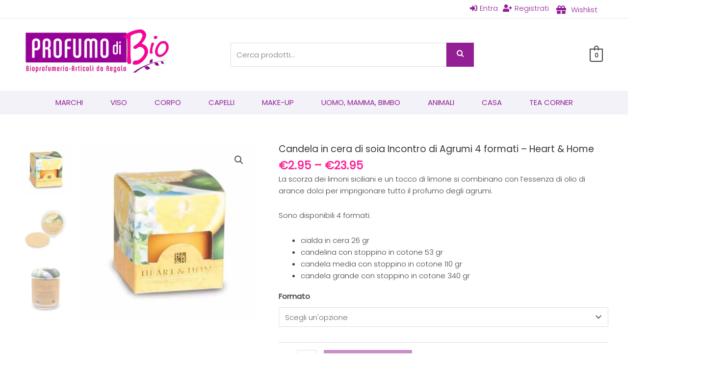

--- FILE ---
content_type: text/css
request_url: https://www.profumodibio.it/wp-content/uploads/elementor/css/post-447.css?ver=1744648402
body_size: 1305
content:
.elementor-447 .elementor-element.elementor-element-1ee85c6c .elementor-repeater-item-c121a01.jet-parallax-section__layout .jet-parallax-section__image{background-size:auto;}.elementor-447 .elementor-element.elementor-element-74bc24bb .elementor-repeater-item-c6be883.jet-parallax-section__layout .jet-parallax-section__image{background-size:auto;}.elementor-widget-heading .elementor-heading-title{color:var( --e-global-color-primary );}.elementor-447 .elementor-element.elementor-element-56fad249 .elementor-heading-title{color:#941f94;}.elementor-447 .elementor-element.elementor-element-5b29364 .jet-nav--horizontal{justify-content:flex-start;text-align:left;}.elementor-447 .elementor-element.elementor-element-5b29364 .jet-nav--vertical .menu-item-link-top{justify-content:flex-start;text-align:left;}.elementor-447 .elementor-element.elementor-element-5b29364 .jet-nav--vertical-sub-bottom .menu-item-link-sub{justify-content:flex-start;text-align:left;}.elementor-447 .elementor-element.elementor-element-5b29364 .jet-mobile-menu.jet-mobile-menu-trigger-active .menu-item-link{justify-content:flex-start;text-align:left;}.elementor-447 .elementor-element.elementor-element-5b29364 .menu-item-link-top{padding:0px 0px 0px 0px;}.elementor-447 .elementor-element.elementor-element-590a4fcd .elementor-heading-title{font-size:18px;font-weight:500;color:#941f94;}.elementor-447 .elementor-element.elementor-element-3bd8b82 .jet-nav--horizontal{justify-content:flex-start;text-align:left;}.elementor-447 .elementor-element.elementor-element-3bd8b82 .jet-nav--vertical .menu-item-link-top{justify-content:flex-start;text-align:left;}.elementor-447 .elementor-element.elementor-element-3bd8b82 .jet-nav--vertical-sub-bottom .menu-item-link-sub{justify-content:flex-start;text-align:left;}.elementor-447 .elementor-element.elementor-element-3bd8b82 .jet-mobile-menu.jet-mobile-menu-trigger-active .menu-item-link{justify-content:flex-start;text-align:left;}.elementor-447 .elementor-element.elementor-element-3bd8b82 .menu-item-link-top{padding:0px 0px 0px 0px;}.elementor-447 .elementor-element.elementor-element-5cd4cea7 .elementor-heading-title{font-size:18px;font-weight:500;color:#941f94;}.elementor-widget-icon-list .elementor-icon-list-item:not(:last-child):after{border-color:var( --e-global-color-text );}.elementor-widget-icon-list .elementor-icon-list-icon i{color:var( --e-global-color-primary );}.elementor-widget-icon-list .elementor-icon-list-icon svg{fill:var( --e-global-color-primary );}.elementor-widget-icon-list .elementor-icon-list-text{color:var( --e-global-color-secondary );}.elementor-447 .elementor-element.elementor-element-1886d9e .elementor-icon-list-icon i{color:#444444;transition:color 0.3s;}.elementor-447 .elementor-element.elementor-element-1886d9e .elementor-icon-list-icon svg{fill:#444444;transition:fill 0.3s;}.elementor-447 .elementor-element.elementor-element-1886d9e{--e-icon-list-icon-size:14px;--icon-vertical-offset:0px;}.elementor-447 .elementor-element.elementor-element-1886d9e .elementor-icon-list-text{color:#444444;transition:color 0.3s;}.elementor-widget-image .widget-image-caption{color:var( --e-global-color-text );}.elementor-447 .elementor-element.elementor-element-1e8a180{text-align:left;}.elementor-447 .elementor-element.elementor-element-1e8a180 img{width:50%;}.elementor-447 .elementor-element.elementor-element-5175653 .elementor-heading-title{font-size:18px;font-weight:500;color:#941f94;}.elementor-widget-uael-dual-color-heading .uael-dual-heading-text{color:var( --e-global-color-primary );}.elementor-widget-uael-dual-color-heading .uael-dual-heading-text.uael-highlight-text{color:var( --e-global-color-secondary );}.elementor-447 .elementor-element.elementor-element-1417f62 .uael-dual-color-heading{text-align:left;}.elementor-447 .elementor-element.elementor-element-1417f62 .uael-before-heading{margin-right:0px;}.elementor-447 .elementor-element.elementor-element-1417f62 .uael-after-heading{margin-left:0px;}.elementor-447 .elementor-element.elementor-element-1417f62 .uael-stack-desktop-yes .uael-before-heading{margin-bottom:0px;margin-right:0px;display:inline-block;}.elementor-447 .elementor-element.elementor-element-1417f62 .uael-stack-desktop-yes .uael-after-heading{margin-top:0px;margin-left:0px;display:inline-block;}.elementor-447 .elementor-element.elementor-element-1417f62 .uael-dual-heading-text{line-height:1.4em;}.elementor-447 .elementor-element.elementor-element-c70e9f3 .uael-dual-color-heading{text-align:left;}.elementor-447 .elementor-element.elementor-element-c70e9f3 .uael-before-heading{margin-right:0px;}.elementor-447 .elementor-element.elementor-element-c70e9f3 .uael-after-heading{margin-left:0px;}.elementor-447 .elementor-element.elementor-element-c70e9f3 .uael-stack-desktop-yes .uael-before-heading{margin-bottom:0px;margin-right:0px;display:inline-block;}.elementor-447 .elementor-element.elementor-element-c70e9f3 .uael-stack-desktop-yes .uael-after-heading{margin-top:0px;margin-left:0px;display:inline-block;}.elementor-447 .elementor-element.elementor-element-c70e9f3 .uael-dual-heading-text{line-height:1.4em;}.elementor-447 .elementor-element.elementor-element-36815f9 .uael-dual-color-heading{text-align:left;}.elementor-447 .elementor-element.elementor-element-36815f9 .uael-before-heading{margin-right:0px;}.elementor-447 .elementor-element.elementor-element-36815f9 .uael-after-heading{margin-left:0px;}.elementor-447 .elementor-element.elementor-element-36815f9 .uael-stack-desktop-yes .uael-before-heading{margin-bottom:0px;margin-right:0px;display:inline-block;}.elementor-447 .elementor-element.elementor-element-36815f9 .uael-stack-desktop-yes .uael-after-heading{margin-top:0px;margin-left:0px;display:inline-block;}.elementor-447 .elementor-element.elementor-element-36815f9 .uael-dual-heading-text{line-height:1.4em;}.elementor-447 .elementor-element.elementor-element-38ce6065 > .elementor-element-populated{margin:0% 0% 0% 0%;--e-column-margin-right:0%;--e-column-margin-left:0%;}.elementor-447 .elementor-element.elementor-element-51878edb .elementor-heading-title{font-size:18px;font-weight:500;color:#941f94;}.elementor-447 .elementor-element.elementor-element-22d328bf{--grid-template-columns:repeat(0, auto);--icon-size:28px;--grid-column-gap:10px;--grid-row-gap:0px;}.elementor-447 .elementor-element.elementor-element-22d328bf .elementor-widget-container{text-align:left;}.elementor-447 .elementor-element.elementor-element-22d328bf .elementor-social-icon{--icon-padding:0.5em;}.elementor-447 .elementor-element.elementor-element-74bc24bb .elementor-heading-title{color:#941f94;}.elementor-447 .elementor-element.elementor-element-74bc24bb{color:#444444;}.elementor-447 .elementor-element.elementor-element-74bc24bb a{color:#444444;}.elementor-447 .elementor-element.elementor-element-74bc24bb a:hover{color:#f82598;}.elementor-447 .elementor-element.elementor-element-1ee85c6c:not(.elementor-motion-effects-element-type-background), .elementor-447 .elementor-element.elementor-element-1ee85c6c > .elementor-motion-effects-container > .elementor-motion-effects-layer{background-color:#f2f2f8;}.elementor-447 .elementor-element.elementor-element-1ee85c6c > .elementor-background-overlay{background-color:#f2f2f8;opacity:0.74;transition:background 0.3s, border-radius 0.3s, opacity 0.3s;}.elementor-447 .elementor-element.elementor-element-1ee85c6c{border-style:solid;border-width:0px 0px 0px 0px;border-color:#941f94;transition:background 0.3s, border 0.3s, border-radius 0.3s, box-shadow 0.3s;padding:90px 0px 90px 0px;}.elementor-447 .elementor-element.elementor-element-1ee85c6c, .elementor-447 .elementor-element.elementor-element-1ee85c6c > .elementor-background-overlay{border-radius:0px 0px 0px 0px;}.elementor-447 .elementor-element.elementor-element-6d19807 .elementor-repeater-item-9050857.jet-parallax-section__layout .jet-parallax-section__image{background-size:auto;}.elementor-447 .elementor-element.elementor-element-e904dd6{text-align:center;}.elementor-447 .elementor-element.elementor-element-e904dd6 .elementor-heading-title{font-size:14px;color:#444444;}.elementor-447 .elementor-element.elementor-element-6d19807{margin-top:20px;margin-bottom:20px;}.elementor-theme-builder-content-area{height:400px;}.elementor-location-header:before, .elementor-location-footer:before{content:"";display:table;clear:both;}@media(max-width:1024px){.elementor-447 .elementor-element.elementor-element-1417f62 .uael-heading-stack-tablet .uael-before-heading {margin-bottom:0px;margin-right:0px;display:inline-block;}.elementor-447 .elementor-element.elementor-element-1417f62 .uael-heading-stack-tablet .uael-after-heading {margin-top:0px;margin-left:0px;display:inline-block;}.elementor-447 .elementor-element.elementor-element-c70e9f3 .uael-heading-stack-tablet .uael-before-heading {margin-bottom:0px;margin-right:0px;display:inline-block;}.elementor-447 .elementor-element.elementor-element-c70e9f3 .uael-heading-stack-tablet .uael-after-heading {margin-top:0px;margin-left:0px;display:inline-block;}.elementor-447 .elementor-element.elementor-element-36815f9 .uael-heading-stack-tablet .uael-before-heading {margin-bottom:0px;margin-right:0px;display:inline-block;}.elementor-447 .elementor-element.elementor-element-36815f9 .uael-heading-stack-tablet .uael-after-heading {margin-top:0px;margin-left:0px;display:inline-block;}.elementor-447 .elementor-element.elementor-element-38ce6065 > .elementor-element-populated{margin:0px 0px 0px 0px;--e-column-margin-right:0px;--e-column-margin-left:0px;}.elementor-447 .elementor-element.elementor-element-22d328bf .elementor-social-icon{--icon-padding:0.5em;}.elementor-447 .elementor-element.elementor-element-1ee85c6c{padding:30px 20px 30px 20px;}}@media(max-width:767px){.elementor-447 .elementor-element.elementor-element-297c8b52 > .elementor-element-populated{padding:0px 0px 0px 0px;}.elementor-447 .elementor-element.elementor-element-121bed46{width:50%;}.elementor-447 .elementor-element.elementor-element-369a3971{width:50%;}.elementor-447 .elementor-element.elementor-element-e2a69a4{width:50%;}.elementor-447 .elementor-element.elementor-element-e2a69a4 > .elementor-element-populated{margin:30px 0px 0px 0px;--e-column-margin-right:0px;--e-column-margin-left:0px;}.elementor-447 .elementor-element.elementor-element-1886d9e .elementor-icon-list-item > .elementor-icon-list-text, .elementor-447 .elementor-element.elementor-element-1886d9e .elementor-icon-list-item > a{font-size:12px;}.elementor-447 .elementor-element.elementor-element-298f4bd{width:50%;}.elementor-447 .elementor-element.elementor-element-298f4bd > .elementor-element-populated{margin:30px 0px 0px 0px;--e-column-margin-right:0px;--e-column-margin-left:0px;}.elementor-447 .elementor-element.elementor-element-1417f62 .uael-heading-stack-mobile .uael-before-heading {margin-bottom:0px;margin-right:0px;display:inline-block;}.elementor-447 .elementor-element.elementor-element-1417f62 .uael-heading-stack-mobile .uael-after-heading {margin-top:0px;margin-left:0px;display:inline-block;}.elementor-447 .elementor-element.elementor-element-c70e9f3 .uael-heading-stack-mobile .uael-before-heading {margin-bottom:0px;margin-right:0px;display:inline-block;}.elementor-447 .elementor-element.elementor-element-c70e9f3 .uael-heading-stack-mobile .uael-after-heading {margin-top:0px;margin-left:0px;display:inline-block;}.elementor-447 .elementor-element.elementor-element-36815f9 .uael-heading-stack-mobile .uael-before-heading {margin-bottom:0px;margin-right:0px;display:inline-block;}.elementor-447 .elementor-element.elementor-element-36815f9 .uael-heading-stack-mobile .uael-after-heading {margin-top:0px;margin-left:0px;display:inline-block;}.elementor-447 .elementor-element.elementor-element-38ce6065 > .elementor-element-populated{margin:30px 0px 0px 0px;--e-column-margin-right:0px;--e-column-margin-left:0px;}.elementor-447 .elementor-element.elementor-element-51878edb{text-align:center;}.elementor-447 .elementor-element.elementor-element-22d328bf .elementor-widget-container{text-align:center;}.elementor-447 .elementor-element.elementor-element-1ee85c6c{padding:30px 20px 30px 20px;}.elementor-447 .elementor-element.elementor-element-e904dd6{text-align:center;}.elementor-447 .elementor-element.elementor-element-e904dd6 .elementor-heading-title{line-height:21px;letter-spacing:0.9px;}}